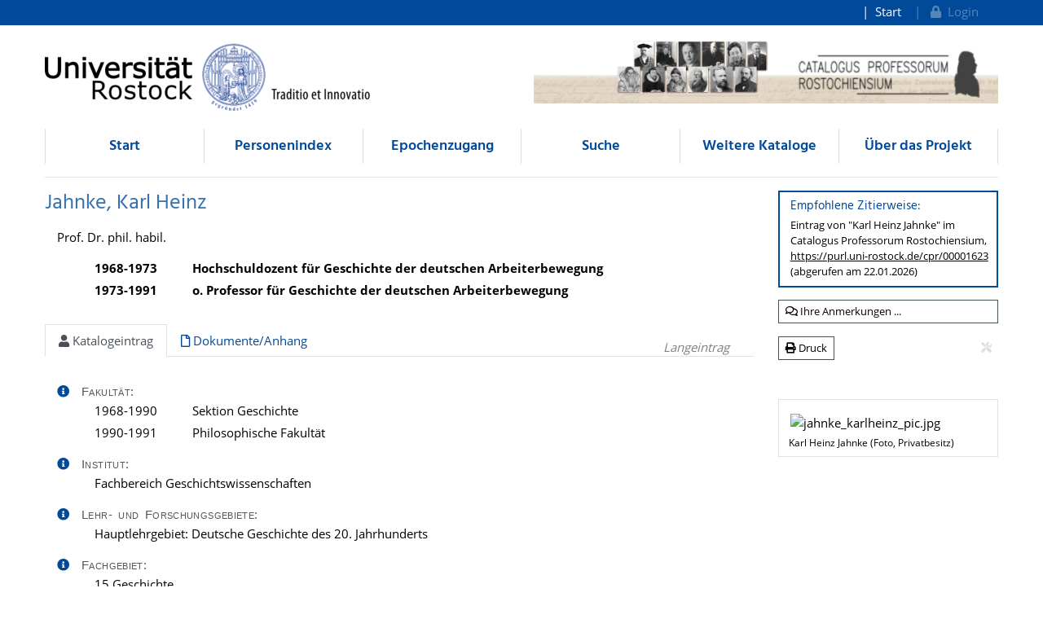

--- FILE ---
content_type: text/html;charset=UTF-8
request_url: https://cpr.uni-rostock.de/resolve/id/cpr_person_00001623?_search=6a60d13c-5985-4356-8d3d-adcabad22c6e
body_size: 12024
content:













  




 

<!doctype html>
<html>
  <head>
    		<title>Jahnke, Karl Heinz - Catalogus Professorum Rostochiensium</title>
		<meta charset="utf-8" />
		<meta http-equiv="Content-Type" content="text/html; charset=utf-8"/>
		<meta name="viewport" content="width=device-width, initial-scale=1" />
		<meta name="author" content="Universitätsbibliothek Rostock" />

		<meta name="mcr:baseurl" content="https://cpr.uni-rostock.de/" />
		
		<link type="image/x-icon" rel="shortcut icon" href="/themes/cpr/images/cpr.ico" />
		
		
		<script src="https://cpr.uni-rostock.de/webjars/jquery/3.5.1/jquery.min.js"></script>
    	<link href="https://cpr.uni-rostock.de/webjars/font-awesome/5.15.4/css/all.min.css" rel="stylesheet">
		
		<script src="/themes/cpr/js/cookie.js"></script>
		<link type="text/css" rel="stylesheet" href="/themes/unirostock/css/unirostock.css" />
        <link type="text/css" rel="stylesheet" href="/css/profkat.css" />
    
		<link type="text/css" rel="stylesheet" href="/themes/cpr/css/cpr.css" />
    
    
    <meta name="description" lang="de" content="Prof. Dr. phil. habil. tätig in Rostock: 1968-1991 / zuletzt als: o. Professor für Geschichte der deutschen Arbeiterbewegung [Langeintrag]" />
    <link rel="canonical" href="https://cpr.uni-rostock.de/resolve/id/cpr_person_00001623" />
  </head>
  <body>
    
<div class="sr-only">
  <h1>Jahnke, Karl Heinz</h1>
  <p><a href="#contents" title="direkt zum Inhalt">direkt zum Inhalt</a></p>
</div>
	
<div class="container-fluid ir-nav-top">
    <div class="container d-flex flex-row-reverse justify-content-between">
      <div class="navbar navbar-expand-lg">
          <ul class="nav navbar-nav pull-right level-0">
           <li class="nav-item">
           <a target="_self" class="nav-link" href="https://cpr.uni-rostock.de/">Start</a>
          </li>
          

          
          
          
            <li id="topnav_login" class="nav-item">
              <a class="nav-link" href="https://cpr.uni-rostock.de/do/login">
                <span class="action"><i class="fa fa-lock"></i>&nbsp;&nbsp;Login</span>
              </a>
            </li>
          
        
       </ul>
      </div>
    </div>
  </div>
  <div class="ir-header" style="position: relative;">
    <div class="container d-none d-md-block">
      <div class="row">
        <div class="col-6 ur-logo">
          <a href="http://www.uni-rostock.de/"> 
        	<img class="ir-header-logo"
                 src="https://cpr.uni-rostock.de/themes/unirostock/images/logos/uni/uni-logo.png" alt="Universität Rostock" title="Universität Rostock" />
          </a>
        </div>
        <div class="col-6 text-right pt-2">
          <a href="">
      	   <img class="w-100" src="https://cpr.uni-rostock.de//themes/cpr/images/cpr_header_logo.jpg" alt="Logo CPR" />
	      </a>
        </div>
      </div>
    </div>
  </div>
  <!-- Scroll-Down-Menu for small pages -->
  <div class="container d-block d-md-none">
    <div class="row">
      <div class="col-sm-6 col-12 text-right hidden-xs d-none d-md-block" style="margin-top:15px">
        <a href="https://cpr.uni-rostock.de/">                           
            <img src="https://cpr.uni-rostock.de/themes/cpr/images/cpr_text_245x65.png"
                 style="height:50px;max-width: 100%;margin-top:20px" alt="Rostocker Professorenkatalog"
                 title="Rostocker Professorenkatalog" />
        </a>
      
      </div>
      <div class="col-12 d-block d-md-none" style="margin-top:15px">                           
        <a href="https://cpr.uni-rostock.de/">
           <img src="https://cpr.uni-rostock.de/themes/cpr/images/cpr_text_245x65.png"
                style="height:75px;max-width: 100%;" alt="Rostocker Professorenkatalog"
                title="Rostocker Professorenkatalog" />
        </a>
      </div>
      <div class="col-12"> 
            <button class="btn btn-default ir-button-nav-mobile collapsed" data-toggle="collapse"
              data-target="#panel-collapse-1">
              <i class="fas fa-bars"></i> Menü
            </button>
          <div id="panel-collapse-1" class="collapse card-body ir-panel-nav-mobile">
            
         <ul class="ir-nav-mobile level-1">
        <li id="left.start">
        <a target="_self" href="https://cpr.uni-rostock.de/">Start</a>
        </li>
        <li id="left.indexbrowser_profname">
        <a target="_self" href="https://cpr.uni-rostock.de/do/indexbrowser/profname">Personenindex</a>
        </li>
        <li id="left.epochen">
        <a target="_self" href="https://cpr.uni-rostock.de/site/epochen">Epochenzugang</a>
        </li>
        <li id="left.search">
        <a target="_self" href="https://cpr.uni-rostock.de/do/search/profkat-bar">Suche</a>
             <ul class="level-2">
            <li id="left.search.simple">
            <a target="_self" href="https://cpr.uni-rostock.de/do/search/profkat-simple">Einfach</a>
            </li>
            <li id="left.search.extended">
            <a target="_self" href="https://cpr.uni-rostock.de/do/search/profkat-extended">Erweitert</a>
            </li>
            <li id="left.search.subject_prof">
            <a target="_self" href="https://cpr.uni-rostock.de/do/classbrowser/subject">nach Fachgebiet</a>
            </li>
            <li id="left.search.institution">
            <a target="_self" href="https://cpr.uni-rostock.de/do/classbrowser/institution">nach Fakultät / Sektion</a>
            </li>
            </ul>
        </li>
        <li id="left.listen">
        <a target="_self" href="https://cpr.uni-rostock.de/site/listen">Weitere Kataloge</a>
             <ul class="level-2">
            <li id="left.listen.rektoren">
            <a target="_self" href="https://cpr.uni-rostock.de/site/rektoren">Rektoren</a>
            </li>
            <li id="left.listen.kanzler">
            <a target="_self" href="https://cpr.uni-rostock.de/site/kanzler">Kanzler</a>
            </li>
            <li id="left.listen.professoren_ihs">
            <a target="_self" href="https://cpr.uni-rostock.de/site/professoren_ihs">IHS / HfS</a>
            </li>
            </ul>
        </li>
        <li id="left.ueber_uns">
        <a target="_self" href="https://cpr.uni-rostock.de/site/ueber_uns?info=info.team,info.kontakt">Über das Projekt</a>
             <ul class="level-2">
            <li id="left.ueber_uns.team">
            <a target="_self" href="https://cpr.uni-rostock.de/site/ueber_uns/team?info=info.team,info.kontakt">Mitwirkende</a>
            </li>
            <li id="left.ueber_uns.doku">
            <a target="_self" href="https://cpr.uni-rostock.de/site/ueber_uns/dokumentation?info=info.team,info.kontakt">Projektdokumentation</a>
            </li>
            <li id="left.ueber_uns.abbrev">
            <a target="_self" href="https://cpr.uni-rostock.de/site/ueber_uns/abkuerzungen?info=info.team,info.kontakt">Abkürzungen / Glossar</a>
            </li>
            <li id="left.ueber_uns.literature">
            <a target="_self" href="https://cpr.uni-rostock.de/site/ueber_uns/literatur?info=info.team,info.kontakt">Literatur</a>
            </li>
            <li id="left.ueber_uns.related">
            <a target="_self" href="https://cpr.uni-rostock.de/site/ueber_uns/verwandte_projekte?info=info.team,info.kontakt">Verwandte Projekte</a>
            </li>
            <li id="left.ueber_uns.aktuelles">
            <a target="_self" href="https://cpr.uni-rostock.de/site/aktuelles?info=info.team,info.kontakt">Aktuelles</a>
            </li>
            </ul>
        </li>
        </ul>
          </div>
        </div>
      </div>
  </div>


  <div class="container">
    <div class="row d-none d-md-block">
      <div class="col-12">
          <ul class="nav nav-pills nav-justified ir-nav-main level-0">
           <li class="nav-item">
           <a target="_self" class="nav-link" href="https://cpr.uni-rostock.de/">Start</a>
          </li>
           <li class="nav-item">
           <a target="_self" class="nav-link" href="https://cpr.uni-rostock.de/do/indexbrowser/profname">Personenindex</a>
          </li>
           <li class="nav-item">
           <a target="_self" class="nav-link" href="https://cpr.uni-rostock.de/site/epochen">Epochenzugang</a>
          </li>
           <li class="nav-item">
           <a target="_self" class="nav-link" href="https://cpr.uni-rostock.de/do/search/profkat-bar">Suche</a>
          </li>
           <li class="nav-item">
           <a target="_self" class="nav-link" href="https://cpr.uni-rostock.de/site/listen">Weitere Kataloge</a>
          </li>
           <li class="nav-item">
           <a target="_self" class="nav-link" href="https://cpr.uni-rostock.de/site/ueber_uns?info=info.team,info.kontakt">Über das Projekt</a>
          </li>
         
		
       </ul>
      </div>
    </div>
    
    <div class="row d-none d-md-block">
      <div class="col-12 ir-divider">
        <hr/>
      </div>
    </div>
 </div>
 
    <div id="content_area">
      <div id="docdetails" class="container">
        <div class="row">
          <div id="docdetails-main" class="col docdetails">
            <div xmlns="http://www.w3.org/1999/xhtml" class="row">
   <div id="docdetails-header" class="col">
      <h2>
         Jahnke,&nbsp;Karl Heinz
         </h2>
      <div id="docdetails-academictitle" class="docdetails-block">
         Prof. Dr. phil. habil.
         </div>
      <div id="docdetails-professorships" class="docdetails-block"><span class="docdetails-info">&nbsp;</span><div class="docdetails-table-div">
            <table class="docdetails-table col2 font-weight-bold w-100">
               <tr>
                  <td>1968-1973</td>
                  <td>Hochschuldozent für Geschichte der deutschen Arbeiterbewegung</td>
                  <td class="profkat-prev-next">
                     <div style="text-align: right; white-space: nowrap; font-size:80%;"></div>
                  </td>
               </tr>
               <tr>
                  <td>1973-1991</td>
                  <td>o. Professor für Geschichte der deutschen Arbeiterbewegung</td>
                  <td class="profkat-prev-next">
                     <div style="text-align: right; white-space: nowrap; font-size:80%;"></div>
                  </td>
               </tr>
            </table>
         </div>
      </div>
   </div>
</div>
            
            
            <div  class="tabbar docdetails-tabbar" style="position:relative">
              <ul id="tabs_on_page" class="nav nav-tabs profkat-details-tabs" style="position:relative">
                <li class="nav-item" role="presentation">
                  <a id="nav_tab_data" class="nav-link active" data-toggle="tab" data-target="#nav_content_data" href="#tab_data">
                    <i class="fas fa-user docdetails-tabbar-icon"></i>
                    Katalogeintrag
                  </a>
                </li>
                
                
                  <li class="nav-item">
                    <a id="nav_tab_documents" class="nav-link" data-toggle="tab" data-target="#nav_content_documents" href="#tab_documents">
                      <i class="far fa-file docdetails-tabbar-icon"></i>
                      Dokumente/Anhang</a>
                  </li>
                
              </ul>
              <div class="docdetails-tabbar-info" style="position:absolute; top:5px; right:15px">
                Langeintrag
              </div>
            </div>
            
            
            <div id="nav_content_root" class="tab-content mt-3">
              <div id="nav_content_data" class="tab-pane active" data-parent="#nav_content_root">
                <div xmlns="http://www.w3.org/1999/xhtml" xmlns:mcrclass="http://www.mycore.de/xslt/classification" class="row">
   <div id="docdetails-data" class="col">
      <div id="docdetails-faculties" class="docdetails-block"><span class="docdetails-info"><a id="infoButton_faculties" class="float-left docdetails-info-btn" data-toggle="popover"><i class="fa fa-info-circle"></i></a><script>
                $(document).ready(function(){
                  $('#infoButton_faculties').popover({
                    title: "Informationen über das Feld:<br /><strong>Fakultät</strong>",
                    content : "alle Zugehörigkeiten zu Fakultäten/Sektionen gemäß einer historischen Fakultätensystematik, mit Angabe der genauen Zeiträume der Zugehörigkeit",
                    placement :  function(context, src) {
                        $(context).addClass('po_faculties');
                        return 'left'; 
                    },
                    html: true,
                    trigger: 'manual' 
                }) 
                .on('mouseenter', function () {
                   $('#infoButton_faculties').popover('show');
                   $('.po_faculties').on('mouseleave', function () { 
                     $('#infoButton_faculties').popover('hide');
                   });  
                })
                .on('mouseleave', function () {
                    setTimeout(function () {
                         if (!$('.po_faculties:hover').length) { 
                           $('#infoButton_faculties').popover('hide'); 
                         }
                     }, 500);
                });
              });
            </script></span><span id="docdetails-label-faculties" class="docdetails-label">Fakultät:
            </span><div class="docdetails-table-div">
            <table class="docdetails-table col2">
               <tr>
                  <td>1968-1990</td>
                  <td>Sektion Geschichte</td>
               </tr>
               <tr>
                  <td>1990-1991</td>
                  <td>Philosophische Fakultät</td>
               </tr>
            </table>
         </div>
      </div>
      <div id="docdetails-institute" class="docdetails-block"><span class="docdetails-info"><a id="infoButton_institute" class="float-left docdetails-info-btn" data-toggle="popover"><i class="fa fa-info-circle"></i></a><script>
                $(document).ready(function(){
                  $('#infoButton_institute').popover({
                    title: "Informationen über das Feld:<br /><strong>Institut</strong>",
                    content : "Zugehörigkeiten zu Instituten/Kliniken/Bereichen; bei Wechsel des Instituts Angabe des Zeitraums; in Klammern dahinter Veränderungen des Institutsnamens",
                    placement :  function(context, src) {
                        $(context).addClass('po_institute');
                        return 'left'; 
                    },
                    html: true,
                    trigger: 'manual' 
                }) 
                .on('mouseenter', function () {
                   $('#infoButton_institute').popover('show');
                   $('.po_institute').on('mouseleave', function () { 
                     $('#infoButton_institute').popover('hide');
                   });  
                })
                .on('mouseleave', function () {
                    setTimeout(function () {
                         if (!$('.po_institute:hover').length) { 
                           $('#infoButton_institute').popover('hide'); 
                         }
                     }, 500);
                });
              });
            </script></span><span id="docdetails-label-institute" class="docdetails-label">Institut:
            </span><div class="docdetails-table-div">
            <table class="docdetails-table col1">
               <tr>
                  <td>Fachbereich Geschichtswissenschaften</td>
               </tr>
            </table>
         </div>
      </div>
      <div id="docdetails-fieldofstudy" class="docdetails-block"><span class="docdetails-info"><a id="infoButton_fieldofstudy" class="float-left docdetails-info-btn" data-toggle="popover"><i class="fa fa-info-circle"></i></a><script>
                $(document).ready(function(){
                  $('#infoButton_fieldofstudy').popover({
                    title: "Informationen über das Feld:<br /><strong>Lehr- und Forschungsgebiete</strong>",
                    content : "frei formulierte Stichworte zu Schwerpunkten der wiss. Tätigkeit",
                    placement :  function(context, src) {
                        $(context).addClass('po_fieldofstudy');
                        return 'left'; 
                    },
                    html: true,
                    trigger: 'manual' 
                }) 
                .on('mouseenter', function () {
                   $('#infoButton_fieldofstudy').popover('show');
                   $('.po_fieldofstudy').on('mouseleave', function () { 
                     $('#infoButton_fieldofstudy').popover('hide');
                   });  
                })
                .on('mouseleave', function () {
                    setTimeout(function () {
                         if (!$('.po_fieldofstudy:hover').length) { 
                           $('#infoButton_fieldofstudy').popover('hide'); 
                         }
                     }, 500);
                });
              });
            </script></span><span id="docdetails-label-fieldofstudy" class="docdetails-label">Lehr- und Forschungsgebiete:
            </span><div class="docdetails-table-div">
            <table class="docdetails-table col1">
               <tr>
                  <td>Hauptlehrgebiet: Deutsche Geschichte des 20. Jahrhunderts</td>
               </tr>
            </table>
         </div>
      </div>
      <div id="docdetails-subjects" class="docdetails-block"><span class="docdetails-info"><a id="infoButton_subjects" class="float-left docdetails-info-btn" data-toggle="popover"><i class="fa fa-info-circle"></i></a><script>
                $(document).ready(function(){
                  $('#infoButton_subjects').popover({
                    title: "Informationen über das Feld:<br /><strong>Fachgebiet</strong>",
                    content : "Zuordnung zu einem oder mehreren Fachgebieten gemäß einer Fachgebietssystematik (in Anlehnung an die Basisklassifikation des GVK)",
                    placement :  function(context, src) {
                        $(context).addClass('po_subjects');
                        return 'left'; 
                    },
                    html: true,
                    trigger: 'manual' 
                }) 
                .on('mouseenter', function () {
                   $('#infoButton_subjects').popover('show');
                   $('.po_subjects').on('mouseleave', function () { 
                     $('#infoButton_subjects').popover('hide');
                   });  
                })
                .on('mouseleave', function () {
                    setTimeout(function () {
                         if (!$('.po_subjects:hover').length) { 
                           $('#infoButton_subjects').popover('hide'); 
                         }
                     }, 500);
                });
              });
            </script></span><span id="docdetails-label-subjects" class="docdetails-label">Fachgebiet:
            </span><div class="docdetails-table-div">
            <table class="docdetails-table col1">
               <tr>
                  <td>15 Geschichte</td>
               </tr>
            </table>
         </div>
      </div>
      <div class="docdetails-separator">
         <hr>
      </div>
      <div class="docdetails-separator">
         <hr>
      </div>
      <div id="docdetails-variantnames" class="docdetails-block"><span class="docdetails-info">&nbsp;</span><span id="docdetails-label-variantnames" class="docdetails-label">weitere Vornamen:
            </span><div class="docdetails-table-div">
            <table class="docdetails-table col1">
               <tr>
                  <td>Albert Wilhelm</td>
               </tr>
            </table>
         </div>
      </div>
      <div id="docdetails-birth_death" class="docdetails-block"><span class="docdetails-info"><a id="infoButton_birth_death" class="float-left docdetails-info-btn" data-toggle="popover"><i class="fa fa-info-circle"></i></a><script>
                $(document).ready(function(){
                  $('#infoButton_birth_death').popover({
                    title: "Informationen über das Feld:<br /><strong>Lebensdaten</strong>",
                    content : "Geburtsdatum und -ort, Sterbedatum und -ort (ggf. Region); Unklarheiten in Fragezeichen",
                    placement :  function(context, src) {
                        $(context).addClass('po_birth_death');
                        return 'left'; 
                    },
                    html: true,
                    trigger: 'manual' 
                }) 
                .on('mouseenter', function () {
                   $('#infoButton_birth_death').popover('show');
                   $('.po_birth_death').on('mouseleave', function () { 
                     $('#infoButton_birth_death').popover('hide');
                   });  
                })
                .on('mouseleave', function () {
                    setTimeout(function () {
                         if (!$('.po_birth_death:hover').length) { 
                           $('#infoButton_birth_death').popover('hide'); 
                         }
                     }, 500);
                });
              });
            </script></span><span id="docdetails-label-birth_death" class="docdetails-label">Lebensdaten:
            </span><div class="docdetails-table-div">
            <table class="docdetails-table col1">
               <tr>
                  <td>geboren
                      
                          am
                          
                        24.08.1934
                      
                        in
                        Rostock
                      </td>
               </tr>
               <tr>
                  <td>
                      gestorben
                      
                           am
                        
                        14.09.2009
                      
                        in
                        Rostock
                      </td>
               </tr>
            </table>
         </div>
      </div>
      <div id="docdetails-family" class="docdetails-block"><span class="docdetails-info"><a id="infoButton_family" class="float-left docdetails-info-btn" data-toggle="popover"><i class="fa fa-info-circle"></i></a><script>
                $(document).ready(function(){
                  $('#infoButton_family').popover({
                    title: "Informationen über das Feld:<br /><strong>Familie</strong>",
                    content : "Lebensdaten und Beruf der Eltern sowie anderer relevanter Verwandter, insbesondere innerhalb der Professorenschaft der Universität",
                    placement :  function(context, src) {
                        $(context).addClass('po_family');
                        return 'left'; 
                    },
                    html: true,
                    trigger: 'manual' 
                }) 
                .on('mouseenter', function () {
                   $('#infoButton_family').popover('show');
                   $('.po_family').on('mouseleave', function () { 
                     $('#infoButton_family').popover('hide');
                   });  
                })
                .on('mouseleave', function () {
                    setTimeout(function () {
                         if (!$('.po_family:hover').length) { 
                           $('#infoButton_family').popover('hide'); 
                         }
                     }, 500);
                });
              });
            </script></span><span id="docdetails-label-family" class="docdetails-label">Familie:
            </span><div class="docdetails-table-div">
            <table class="docdetails-table col2">
               <tr>
                  <td>Vater:</td>
                  <td>Willi Jahnke</td>
               </tr>
               <tr>
                  <td>Mutter:</td>
                  <td>Edith Jahnke, geb. Prüter</td>
               </tr>
            </table>
         </div>
      </div>
      <div class="docdetails-separator">
         <hr>
      </div>
      <div id="docdetails-biographic" class="docdetails-block"><span class="docdetails-info"><a id="infoButton_biographic" class="float-left docdetails-info-btn" data-toggle="popover"><i class="fa fa-info-circle"></i></a><script>
                $(document).ready(function(){
                  $('#infoButton_biographic').popover({
                    title: "Informationen über das Feld:<br /><strong>Kurzbiographie</strong>",
                    content : "möglichst lückenlose Aufführung der hauptsächlichen Lebensstationen: Schule/Abitur, Ausbildung/Studium mit Fächern und Studienorten, berufliche Tätigkeiten/Karriere, sonstige wichtige Informationen",
                    placement :  function(context, src) {
                        $(context).addClass('po_biographic');
                        return 'left'; 
                    },
                    html: true,
                    trigger: 'manual' 
                }) 
                .on('mouseenter', function () {
                   $('#infoButton_biographic').popover('show');
                   $('.po_biographic').on('mouseleave', function () { 
                     $('#infoButton_biographic').popover('hide');
                   });  
                })
                .on('mouseleave', function () {
                    setTimeout(function () {
                         if (!$('.po_biographic:hover').length) { 
                           $('#infoButton_biographic').popover('hide'); 
                         }
                     }, 500);
                });
              });
            </script></span><span id="docdetails-label-biographic" class="docdetails-label">Kurzbiographie:
            </span><div class="docdetails-table-div">
            <table class="docdetails-table col2">
               <tr>
                  <td>1953</td>
                  <td>Abitur, Bad Doberan</td>
               </tr>
               <tr>
                  <td>1953-1957</td>
                  <td>Studium der Geschichte und Pädagogik, Univ. Greifswald</td>
               </tr>
               <tr>
                  <td>1957-1960</td>
                  <td>Aspirant, Univ. Greifswald</td>
               </tr>
               <tr>
                  <td>1960-1961</td>
                  <td>hauptamtlicher Sekretär der SED an der Philosophischen Fakultät der Univ. Greifswald</td>
               </tr>
               <tr>
                  <td>1961-1968</td>
                  <td>Oberassistent, ab 1966 Dozent am Historischen Institut, Univ. Greifswald</td>
               </tr>
               <tr>
                  <td>1968</td>
                  <td>Dozent für Geschichte der deutschen Arbeiterbewegung, Univ. Rostock</td>
               </tr>
               <tr>
                  <td>1973</td>
                  <td>Berufung zum o. Professor, Univ. Rostock</td>
               </tr>
               <tr>
                  <td>1991</td>
                  <td>Entlassung aus der Rostocker Univ. wegen "mangelnden Bedarfs"</td>
               </tr>
               <tr>
                  <td>1991</td>
                  <td>Gastprofessor, Univ. Düsseldorf</td>
               </tr>
               <tr>
                  <td>ab 1991</td>
                  <td>Fortsetzung der wiss. Arbeit als freischaffender Historiker</td>
               </tr>
            </table>
         </div>
      </div>
      <div id="docdetails-academicdegree" class="docdetails-block"><span class="docdetails-info"><a id="infoButton_academicdegree" class="float-left docdetails-info-btn" data-toggle="popover"><i class="fa fa-info-circle"></i></a><script>
                $(document).ready(function(){
                  $('#infoButton_academicdegree').popover({
                    title: "Informationen über das Feld:<br /><strong>akademische Abschlüsse</strong>",
                    content : "akademische Ausbildung anhand der erworbenen Abschlüsse: Art, Jahr, akad. Grad, ggf. Fachgebiet, Hochschule, ggf. Titel der Qualifikationsarbeit",
                    placement :  function(context, src) {
                        $(context).addClass('po_academicdegree');
                        return 'left'; 
                    },
                    html: true,
                    trigger: 'manual' 
                }) 
                .on('mouseenter', function () {
                   $('#infoButton_academicdegree').popover('show');
                   $('.po_academicdegree').on('mouseleave', function () { 
                     $('#infoButton_academicdegree').popover('hide');
                   });  
                })
                .on('mouseleave', function () {
                    setTimeout(function () {
                         if (!$('.po_academicdegree:hover').length) { 
                           $('#infoButton_academicdegree').popover('hide'); 
                         }
                     }, 500);
                });
              });
            </script></span><span id="docdetails-label-academicdegree" class="docdetails-label">akademische Abschlüsse:
            </span><div class="docdetails-table-div">
            <table class="docdetails-table col3">
               <tr>
                  <td>Studium</td>
                  <td>1957</td>
                  <td>Staatsexamen für Lehrer der Oberstufe im Fach Geschichte, Univ. Greifswald</td>
               </tr>
               <tr>
                  <td>Promotion</td>
                  <td>1960</td>
                  <td>Dr. phil., Univ. Greifswald<br><span class="docdetails-sublabel">
                        Titel der Arbeit: </span>Die Geschichte der revolutionären Arbeiterbewegung in Stralsund von ihren Anfängen bis zur Gründung der SED (1891-1946).</td>
               </tr>
               <tr>
                  <td>Habilitation</td>
                  <td>1966</td>
                  <td>Dr. phil. habil. (Neuere und Neueste Geschichte), Univ. Greifswald<br><span class="docdetails-sublabel">
                        Titel der Arbeit: </span>Der Anteil der deutschen Jugend am antifaschistischen Widerstandskampf. Unter besonderer Berücksichtigung der kommunistischen Widerstandsbewegung 1933-1945.</td>
               </tr>
            </table>
         </div>
      </div>
      <div class="docdetails-separator">
         <hr>
      </div>
      <div id="docdetails-adminfunction" class="docdetails-block"><span class="docdetails-info"><a id="infoButton_adminfunction" class="float-left docdetails-info-btn" data-toggle="popover"><i class="fa fa-info-circle"></i></a><script>
                $(document).ready(function(){
                  $('#infoButton_adminfunction').popover({
                    title: "Informationen über das Feld:<br /><strong>akademische Selbstverwaltung</strong>",
                    content : "Ämter und Funktionen an der Universität während der Professur: Rektor, Prorektor, Dekan, Prodekan, Sektionsdirektor, Leiter von Instituten, Kliniken, Laboren etc.; Mitglied in Gremien (Senat, Konzil etc.) und Kommissionen, Tätigkeiten in Studien- und Forschungsorganisationen",
                    placement :  function(context, src) {
                        $(context).addClass('po_adminfunction');
                        return 'left'; 
                    },
                    html: true,
                    trigger: 'manual' 
                }) 
                .on('mouseenter', function () {
                   $('#infoButton_adminfunction').popover('show');
                   $('.po_adminfunction').on('mouseleave', function () { 
                     $('#infoButton_adminfunction').popover('hide');
                   });  
                })
                .on('mouseleave', function () {
                    setTimeout(function () {
                         if (!$('.po_adminfunction:hover').length) { 
                           $('#infoButton_adminfunction').popover('hide'); 
                         }
                     }, 500);
                });
              });
            </script></span><span id="docdetails-label-adminfunction" class="docdetails-label">akademische Selbstverwaltung:
            </span><div class="docdetails-table-div">
            <table class="docdetails-table col2">
               <tr>
                  <td>1977-1990</td>
                  <td>Mitglied des Wiss. Rates</td>
               </tr>
               <tr>
                  <td>1981-1985</td>
                  <td>Sektionsdirektor</td>
               </tr>
            </table>
         </div>
      </div>
      <div id="docdetails-otherfunction" class="docdetails-block"><span class="docdetails-info"><a id="infoButton_otherfunction" class="float-left docdetails-info-btn" data-toggle="popover"><i class="fa fa-info-circle"></i></a><script>
                $(document).ready(function(){
                  $('#infoButton_otherfunction').popover({
                    title: "Informationen über das Feld:<br /><strong>Funktionen</strong>",
                    content : "Ämter, Funktionen, Tätigkeiten in Wissenschaft, Politik, Wirtschaft, Gesellschaft, Kultur etc.",
                    placement :  function(context, src) {
                        $(context).addClass('po_otherfunction');
                        return 'left'; 
                    },
                    html: true,
                    trigger: 'manual' 
                }) 
                .on('mouseenter', function () {
                   $('#infoButton_otherfunction').popover('show');
                   $('.po_otherfunction').on('mouseleave', function () { 
                     $('#infoButton_otherfunction').popover('hide');
                   });  
                })
                .on('mouseleave', function () {
                    setTimeout(function () {
                         if (!$('.po_otherfunction:hover').length) { 
                           $('#infoButton_otherfunction').popover('hide'); 
                         }
                     }, 500);
                });
              });
            </script></span><span id="docdetails-label-otherfunction" class="docdetails-label">Funktionen:
            </span><div class="docdetails-table-div">
            <table class="docdetails-table col2">
               <tr>
                  <td>1976-1989</td>
                  <td>Stellv. Vorsitzender des Rates für Jugendforschung</td>
               </tr>
               <tr>
                  <td></td>
                  <td>Mitglied im Studienkreis "Deutscher Widerstand 1933-1945", Frankfurt am Main</td>
               </tr>
            </table>
         </div>
      </div>
      <div id="docdetails-award" class="docdetails-block"><span class="docdetails-info"><a id="infoButton_award" class="float-left docdetails-info-btn" data-toggle="popover"><i class="fa fa-info-circle"></i></a><script>
                $(document).ready(function(){
                  $('#infoButton_award').popover({
                    title: "Informationen über das Feld:<br /><strong>Ehrungen</strong>",
                    content : "wichtigere wissenschaftliche und andere Auszeichnungen, Preise; Ehrendoktorate, -professoren, -mitgliedschaften",
                    placement :  function(context, src) {
                        $(context).addClass('po_award');
                        return 'left'; 
                    },
                    html: true,
                    trigger: 'manual' 
                }) 
                .on('mouseenter', function () {
                   $('#infoButton_award').popover('show');
                   $('.po_award').on('mouseleave', function () { 
                     $('#infoButton_award').popover('hide');
                   });  
                })
                .on('mouseleave', function () {
                    setTimeout(function () {
                         if (!$('.po_award:hover').length) { 
                           $('#infoButton_award').popover('hide'); 
                         }
                     }, 500);
                });
              });
            </script></span><span id="docdetails-label-award" class="docdetails-label">Ehrungen:
            </span><div class="docdetails-table-div">
            <table class="docdetails-table col2">
               <tr>
                  <td>1982</td>
                  <td>Nationalpreis der DDR, II. Klasse</td>
               </tr>
            </table>
         </div>
      </div>
      <div class="docdetails-separator">
         <hr>
      </div>
      <div id="docdetails-mainpublication" class="docdetails-block"><span class="docdetails-info"><a id="infoButton_mainpublication" class="float-left docdetails-info-btn" data-toggle="popover"><i class="fa fa-info-circle"></i></a><script>
                $(document).ready(function(){
                  $('#infoButton_mainpublication').popover({
                    title: "Informationen über das Feld:<br /><strong>Werke (Auswahl)</strong>",
                    content : "Auswahl von einigen Publikationen: &quot;Hauptwerke&quot;, umfangreichere oder neuere Arbeiten oder solche, die repräsentativ für die verschiedenen Forschungsfelder sind",
                    placement :  function(context, src) {
                        $(context).addClass('po_mainpublication');
                        return 'left'; 
                    },
                    html: true,
                    trigger: 'manual' 
                }) 
                .on('mouseenter', function () {
                   $('#infoButton_mainpublication').popover('show');
                   $('.po_mainpublication').on('mouseleave', function () { 
                     $('#infoButton_mainpublication').popover('hide');
                   });  
                })
                .on('mouseleave', function () {
                    setTimeout(function () {
                         if (!$('.po_mainpublication:hover').length) { 
                           $('#infoButton_mainpublication').popover('hide'); 
                         }
                     }, 500);
                });
              });
            </script></span><span id="docdetails-label-mainpublication" class="docdetails-label">Werke (Auswahl):
            </span><div class="docdetails-table-div">
            <table class="docdetails-table col1">
               <tr>
                  <td>Weiße Rose contra Hakenkreuz. Der Widerstand der Geschwister Scholl und ihrer Freunde, Frankfurt am Main 1969.</td>
               </tr>
               <tr>
                  <td>Entscheidungen. Jugend im Widerstand 1933-1945, Frankfurt am Main 1970.</td>
               </tr>
               <tr>
                  <td>Antifaschisten. Unbequeme Zeugen des 20. Jahrhunderts, Bd. 1, Bonn 1994, Bd. 2, Bonn 1996.</td>
               </tr>
               <tr>
                  <td>Jugend unter der NS-Diktatur 1939-1945, Rostock 2003.</td>
               </tr>
               <tr>
                  <td>Widerstand gegen die NS-Diktatur in Mecklenburg, Rostock 2006.</td>
               </tr>
            </table>
         </div>
      </div>
      <div class="docdetails-separator">
         <hr>
      </div>
      <div id="docdetails-source" class="docdetails-block"><span class="docdetails-info"><a id="infoButton_source" class="float-left docdetails-info-btn" data-toggle="popover"><i class="fa fa-info-circle"></i></a><script>
                $(document).ready(function(){
                  $('#infoButton_source').popover({
                    title: "Informationen über das Feld:<br /><strong>Quellen</strong>",
                    content : "hauptsächlich für die Erstellung des Eintrags verwendete Quellen: &quot;eigene Angaben&quot; der Professoren bzw. Angehöriger, Personalakten und Literatur",
                    placement :  function(context, src) {
                        $(context).addClass('po_source');
                        return 'left'; 
                    },
                    html: true,
                    trigger: 'manual' 
                }) 
                .on('mouseenter', function () {
                   $('#infoButton_source').popover('show');
                   $('.po_source').on('mouseleave', function () { 
                     $('#infoButton_source').popover('hide');
                   });  
                })
                .on('mouseleave', function () {
                    setTimeout(function () {
                         if (!$('.po_source:hover').length) { 
                           $('#infoButton_source').popover('hide'); 
                         }
                     }, 500);
                });
              });
            </script></span><span id="docdetails-label-source" class="docdetails-label">Quellen:
            </span><div class="docdetails-table-div">
            <table class="docdetails-table col1">
               <tr>
                  <td>
        eigene Angaben (Stand: September 2006)
      </td>
               </tr>
            </table>
         </div>
      </div>
      <div id="docdetails-references" class="docdetails-block"><span class="docdetails-info"><a id="infoButton_references" class="float-left docdetails-info-btn" data-toggle="popover"><i class="fa fa-info-circle"></i></a><script>
                $(document).ready(function(){
                  $('#infoButton_references').popover({
                    title: "Informationen über das Feld:<br /><strong>weitere Literatur</strong>",
                    content : "Autobiographien, ausführlichere und neuere biographische Literatur, Verknüpfungen mit im Internet verfügbaren Digitalisaten, Lexika, biographischen Datenbanken etc. (DBE, DBA(WBIS), Achtung: zum Teil lizenzpflichtig und zurzeit nur aus dem Univ.-Netz verfügbar)",
                    placement :  function(context, src) {
                        $(context).addClass('po_references');
                        return 'left'; 
                    },
                    html: true,
                    trigger: 'manual' 
                }) 
                .on('mouseenter', function () {
                   $('#infoButton_references').popover('show');
                   $('.po_references').on('mouseleave', function () { 
                     $('#infoButton_references').popover('hide');
                   });  
                })
                .on('mouseleave', function () {
                    setTimeout(function () {
                         if (!$('.po_references:hover').length) { 
                           $('#infoButton_references').popover('hide'); 
                         }
                     }, 500);
                });
              });
            </script></span><span id="docdetails-label-references" class="docdetails-label">weitere Literatur:
            </span><div class="docdetails-table-div">
            <table class="docdetails-table col1">
               <tr>
                  <td>
        Ingo Koch: Zum Tod des Rostocker Historikers Prof. Dr. Karl Heinz Jahnke. In: Zeitgeschichte regional. Mitteilungen aus Mecklenburg-Vorpommern 13 (2009), 2, S. 130ff.
      </td>
               </tr>
               <tr>
                  <td>
        Kürschners Deutscher Gelehrten-Kalender. Geistes- und Sozialwissenschaften, Berlin, New York 1996 ff.
      </td>
               </tr>
               <tr>
                  <td>
        Nachlass Karl Heinz Jahnke im UAR
      </td>
               </tr>
               <tr>
                  <td>
        Marquardt, Dietrich: Karl Heinz Jahnke als DDR-Historiker in deutscher und internationaler Verantwortung. In: Zum Stand der Erforschung der regionalen NS-Geschichte in Mecklenburg-Vorpommern (2011), S. 95-97.
      </td>
               </tr>
            </table>
         </div>
      </div>
      <div id="docdetails-onlineres" class="docdetails-block"><span class="docdetails-info"><a id="infoButton_onlineres" class="float-left docdetails-info-btn" data-toggle="popover"><i class="fa fa-info-circle"></i></a><script>
                $(document).ready(function(){
                  $('#infoButton_onlineres').popover({
                    title: "Informationen über das Feld:<br /><strong>Internet-Ressourcen</strong>",
                    content : "Verknüpfung zu weiteren Internet-Ressourcen über die GND-Nummer.",
                    placement :  function(context, src) {
                        $(context).addClass('po_onlineres');
                        return 'left'; 
                    },
                    html: true,
                    trigger: 'manual' 
                }) 
                .on('mouseenter', function () {
                   $('#infoButton_onlineres').popover('show');
                   $('.po_onlineres').on('mouseleave', function () { 
                     $('#infoButton_onlineres').popover('hide');
                   });  
                })
                .on('mouseleave', function () {
                    setTimeout(function () {
                         if (!$('.po_onlineres:hover').length) { 
                           $('#infoButton_onlineres').popover('hide'); 
                         }
                     }, 500);
                });
              });
            </script></span><span id="docdetails-label-onlineres" class="docdetails-label">Internet-Ressourcen:
            </span><div class="docdetails-table-div">
            <table class="docdetails-table w-100">
               <tr>
                  <td><a class="btn btn-xs float-right" href="https://cpr.uni-rostock.de/profkat_beacon_data?gnd=120081482" title="PND Beacon Dataservice Result"><i class="fas fa-paperclip" style="color:#EFEFEF;"></i></a>
                      GND: <a target="beacon_result" href="http://d-nb.info/gnd/120081482" title="Eintrag in der Personennamendatei (PND)">120081482</a><div class="profkat-beacon-result" title="http://d-nb.info/gnd/120081482" data-profkat-beacon-whitelist="[&#34;hpk&#34;,  &#34;dewp@pd&#34;, &#34;mat_hr&#34;, &#34;cphel&#34;, &#34;cpmz&#34;, &#34;reichka&#34;, &#34;archinform&#34;, &#34;cphal@hk&#34;, &#34;biocist&#34;, &#34;bbkl&#34;, &#34;cmvw&#34;, &#34;reichstag&#34;, &#34;adbreg&#34;, &#34;gabio&#34;, &#34;poi_fmr&#34;, &#34;fembio&#34;, &#34;lagis&#34;, &#34;hls&#34;, &#34;rism&#34;, &#34;historicum&#34;, &#34;lemo&#34;, &#34;sandrart&#34;, &#34;odb&#34;, &#34;odnb&#34;, &#34;rag&#34;, &#34;repfont_per&#34;, &#34;adam&#34;, &#34;vkuka&#34;, &#34;volchr&#34;, &#34;lassalle_all&#34;, &#34;lwl&#34;, &#34;gesa&#34;, &#34;dewp&#34;, &#34;hafaspo&#34;, &#34;litirol&#34;, &#34;plnoe&#34;, &#34;regacad&#34;, &#34;vorleser&#34;, &#34;wwwddr&#34;, &#34;documenta&#34;, &#34;ps_usbk&#34;, &#34;pw_artcyclop&#34;, &#34;pw_basiswien&#34;, &#34;pw_discogs&#34;, &#34;pw_ifa&#34;, &#34;pw_kunstaspekte&#34;, &#34;pw_lexm&#34;, &#34;pw_mactut&#34;, &#34;pw_mgp&#34;, &#34;pw_musicbrainz&#34;, &#34;pw_nobel&#34;, &#34;pw_olgdw&#34;, &#34;pw_orden&#34;, &#34;pw_photonow&#34;, &#34;pw_rkd&#34;, &#34;pw_rwien&#34;, &#34;pw_sbo&#34;, &#34;pw_sikart&#34;, &#34;gistb&#34;, &#34;dingler&#34;, &#34;saebi&#34;, &#34;ads&#34;, &#34;ausfor&#34;, &#34;bbcyp&#34;, &#34;ariadne_fib2&#34;, &#34;sdi_lei&#34;, &#34;sozkla&#34;, &#34;leilei&#34;, &#34;litport&#34;, &#34;cpg848&#34;, &#34;mugi&#34;, &#34;mutopia&#34;, &#34;neerland&#34;, &#34;oschwb&#34;, &#34;pianosoc&#34;, &#34;lvr&#34;, &#34;wima&#34;, &#34;bmlo&#34;, &#34;adsfr&#34;, &#34;mat_adbk&#34;, &#34;aeik&#34;, &#34;badw&#34;, &#34;bbaw&#34;, &#34;ps_smmue&#34;, &#34;blo_lilla&#34;, &#34;bruemmer&#34;, &#34;dmv&#34;, &#34;dra_wr&#34;, &#34;esf&#34;, &#34;froebel&#34;, &#34;jenc1906&#34;, &#34;kaprbrd&#34;, &#34;kas_bvcdu&#34;, &#34;kas_person&#34;, &#34;leopoldina&#34;, &#34;mumi&#34;, &#34;nas_us&#34;, &#34;mfo_pc&#34;, &#34;saw_akt&#34;, &#34;saw_ehem&#34;, &#34;tripota&#34;, &#34;pacelli&#34;, &#34;preusker&#34;, &#34;cpl&#34;, &#34;rppd&#34;, &#34;baader_gelehrte&#34;, &#34;baader_schriftsteller&#34;, &#34;lipowsky_kuenstler&#34;, &#34;lipowsky_musiker&#34;, &#34;haw&#34;, &#34;zeno_eisler&#34;, &#34;zeno_mwfoto&#34;, &#34;zeno_mwkunst&#34;, &#34;zeno_pagel&#34;, &#34;zeno_schmidt&#34;]" data-profkat-beacon-replaceLabels="reichka:Akten der Reichskanzlei. Weimarer Republik|archinform:Architekturdatenbank archINFORM|biocist:Biographia Cisterciensis (BioCist)|bbkl:Biographisch-Bibliographisches Kirchenlexikon (BBKL)|cmvw:Carl Maria von Weber Gesamtausgabe (WeGA)|reichstag:Datenbank der deutschen Parlamentsabgeordneten|adbreg:Deutsche Biographie (ADB/NDB)|gabio:Dictionary of Georgian Biography|poi_fmr:Digitaler Portraitindex Frühe Neuzeit|fembio:FemBio Frauen-Biographieforschung|lagis:Hessische Biographie|hls:Historisches Lexikon der Schweiz (HLS)|rism:Internationales Quellenlexikon der Musik (RISM)|historicum:Klassiker der Geschichtswissenschaft|lemo:Lebendiges virtuelles Museum Online (LeMO)|sandrart:Sandrart: Teutsche Academie der Bau-, Bild- und Mahlerey-Künste. 1675-80|odb:Ostdeutsche Biographie (Kulturstiftung der deutschen Vertriebenen)|odnb:Oxford Dictionary of Biography|rag:Repertorium Academicum Germanicum (RAG)|repfont_per:Repertorium Geschichtsquellen des deutschen Mittelalters|vkuka:Virtuelles Kupferstichkabinett|volchr:Vorarlberg Chronik|lassalle_all:Lasalle – Briefe und Schriften"></div>
                     <div class="profkat-beacon-result" title="http://d-nb.info/gnd/120081482" data-profkat-beacon-whitelist="[&#34;ubr_biblgr&#34;, &#34;bibaug&#34;, &#34;dta&#34;, &#34;zbw&#34;, &#34;ri_opac&#34;, &#34;rektor&#34;, &#34;repfont_aut&#34;, &#34;gvk&#34;, &#34;vd17&#34;, &#34;wikisource&#34;, &#34;kalliope&#34;, &#34;ecodices&#34;, &#34;gw&#34;, &#34;latlib&#34;, &#34;pw_arxiv&#34;, &#34;pw_imslp&#34;, &#34;pw_mvbib&#34;, &#34;pw_perlentaucher&#34;, &#34;slub&#34;, &#34;hvv_lz&#34;, &#34;hvv_zh&#34;, &#34;notendatenbank&#34;, &#34;commons&#34;, &#34;cpdl&#34;, &#34;kreusch&#34;, &#34;rulib&#34;, &#34;liberley&#34;, &#34;pgde&#34;, &#34;sophie&#34;, &#34;wortblume&#34;, &#34;zeno&#34;, &#34;oenlv&#34;, &#34;vd16&#34;, &#34;zdn&#34;, &#34;lbbw&#34;, &#34;elk-wue&#34;, &#34;fmfa&#34;]" data-profkat-beacon-replaceLabels="ubr_biblgr:Universitätsbibliographie Rostock|bibaug:Bibliotheca Augustana|dta:Deutsches Textarchiv|zbw:Pressemappe 20. Jahrhundert - Personenarchiv|ri_opac:Regesta Imperii OPAC|rektor:Rektoratsreden im 19. und 20. Jahrhundert|repfont_aut:Repertorium Geschichtsquellen des deutschen Mittelalters|gvk:Verbundkatalog des GBV|vd17:Verzeichnis der deutschen Drucke des 17.Jahrhunderts (VD17)|wikisource:Wikisource-Autorenseite"></div><script type="text/javascript" src="https://cpr.uni-rostock.de/js/profkat_gndbeacon.js"></script><p>
                        <html xmlns="">[GND-Link auf diese Seite: <a href="https://cpr.uni-rostock.de/resolve/gnd/120081482">https://cpr.uni-rostock.de/resolve/gnd/120081482</a>]</html>
                     </p>
                  </td>
               </tr>
            </table>
         </div>
      </div>
      <div id="docdetails-epoch" class="docdetails-block"><span class="docdetails-info"><a id="infoButton_epoch" class="float-left docdetails-info-btn" data-toggle="popover"><i class="fa fa-info-circle"></i></a><script>
                $(document).ready(function(){
                  $('#infoButton_epoch').popover({
                    title: "Informationen über das Feld:<br /><strong>Einordnung</strong>",
                    content : "Zuweisung einer Klassifikationen zur Gruppierung nach unterschiedlichen Kriterien",
                    placement :  function(context, src) {
                        $(context).addClass('po_epoch');
                        return 'left'; 
                    },
                    html: true,
                    trigger: 'manual' 
                }) 
                .on('mouseenter', function () {
                   $('#infoButton_epoch').popover('show');
                   $('.po_epoch').on('mouseleave', function () { 
                     $('#infoButton_epoch').popover('hide');
                   });  
                })
                .on('mouseleave', function () {
                    setTimeout(function () {
                         if (!$('.po_epoch:hover').length) { 
                           $('#infoButton_epoch').popover('hide'); 
                         }
                     }, 500);
                });
              });
            </script></span><span id="docdetails-label-epoch" class="docdetails-label">Einordnung:
            </span><div class="docdetails-table-div">
            <table class="docdetails-table col2">
               <tr>
                  <td>
                      Epoche
                     </td>
                  <td>1945-1990</td>
               </tr>
               <tr>
                  <td>
                      Epoche
                     </td>
                  <td>1990-heute</td>
               </tr>
            </table>
         </div>
      </div>
      <div class="docdetails-separator">
         <hr>
      </div>
      <div id="docdetails-created_changed" class="docdetails-block"><span class="docdetails-info"><a id="infoButton_created_changed" class="float-left docdetails-info-btn" data-toggle="popover"><i class="fa fa-info-circle"></i></a><script>
                $(document).ready(function(){
                  $('#infoButton_created_changed').popover({
                    title: "Informationen über das Feld:<br /><strong>eingestellt&#160;/&#160;geändert</strong>",
                    content : "Datum und Benutzername der Erstellung und letzten Bearbeitung des Eintrags",
                    placement :  function(context, src) {
                        $(context).addClass('po_created_changed');
                        return 'left'; 
                    },
                    html: true,
                    trigger: 'manual' 
                }) 
                .on('mouseenter', function () {
                   $('#infoButton_created_changed').popover('show');
                   $('.po_created_changed').on('mouseleave', function () { 
                     $('#infoButton_created_changed').popover('hide');
                   });  
                })
                .on('mouseleave', function () {
                    setTimeout(function () {
                         if (!$('.po_created_changed:hover').length) { 
                           $('#infoButton_created_changed').popover('hide'); 
                         }
                     }, 500);
                });
              });
            </script></span><span id="docdetails-label-created_changed" class="docdetails-label">eingestellt&#160;/&#160;geändert:
            </span><div class="docdetails-table-div">
            <table class="docdetails-table col1">
               <tr>
                  <td>
                    27.10.2006, editorCP
                     /
                    17.11.2022, administrator
                  </td>
               </tr>
            </table>
         </div>
      </div>
   </div>
</div>
              </div>
              <div id="nav_content_documents" class="tab-pane" data-parent="#nav_content_root">
                <div class="card card-sm profkat-card-copyright">
                  <div class="card-body">
                    <strong>Achtung: </strong> Die hier bereitgestellten Dokumente und Bilder sind überwiegend urheberrechtlich geschützt. Sollten Sie diese oder Teile davon nutzen wollen, wenden Sie sich bitte zur Klärung der Nutzungsbedingungen an:<br /> <strong>Universitätsarchiv Rostock, Universitätsplatz 1, 18055 Rostock, universitaetsarchiv@uni-rostock.de</strong>
                  </div>
                </div>
                <div xmlns="http://www.w3.org/1999/xhtml" xmlns:mcrclass="http://www.mycore.de/xslt/classification" xmlns:mcrstring="http://www.mycore.de/xslt/stringutils" class="row">
   <div id="docdetails-data" class="col">
      <div id="docdetails-derobject" class="docdetails-block"><span class="docdetails-info"><a id="infoButton_derobject" class="float-left docdetails-info-btn" data-toggle="popover"><i class="fa fa-info-circle"></i></a><script>
                $(document).ready(function(){
                  $('#infoButton_derobject').popover({
                    title: "Informationen über das Feld:<br /><strong>Anhang</strong>",
                    content : "Dokumente mit weiterführenden Informationen zur Person, Anzeige/Download als eigene Dateien (meist pdf, jpg): Bild, Lebenslauf, Schriftenverzeichnis, Scans von Dokumenten aus den Personalakten, Digitalisate von biographischer Literatur (Nachrufe, Laudationes, kleinere Artikel)",
                    placement :  function(context, src) {
                        $(context).addClass('po_derobject');
                        return 'left'; 
                    },
                    html: true,
                    trigger: 'manual' 
                }) 
                .on('mouseenter', function () {
                   $('#infoButton_derobject').popover('show');
                   $('.po_derobject').on('mouseleave', function () { 
                     $('#infoButton_derobject').popover('hide');
                   });  
                })
                .on('mouseleave', function () {
                    setTimeout(function () {
                         if (!$('.po_derobject:hover').length) { 
                           $('#infoButton_derobject').popover('hide'); 
                         }
                     }, 500);
                });
              });
            </script></span><span id="docdetails-label-derobject" class="docdetails-label">Anhang:
            </span><div class="docdetails-table-div">
            <table class="docdetails-table col_derivates w-100">
               <tr>
                  <th colspan="2">Karl Heinz Jahnke (Foto, Privatbesitz)</th>
               </tr>
               <tr>
                  <td class="icon"><i class="fas fa-portrait"></i></td>
                  <td><a href="https://cpr.uni-rostock.de/file/cpr_person_00001623/cpr_derivate_00001676/jahnke_karlheinz_pic.jpg" target="_blank">jahnke_karlheinz_pic.jpg</a><br><span class="small d-inline-block" style="width:9em">(34.2 KB)</span><a class="small d-inline-block" style="width:9em" download="jahnke_karlheinz_pic.jpg.md5" onclick="event.stopPropagation();" href="data:text/plain;charset=US-ASCII,563e1e33d45507fd20fe7744a5a72c68%20%20jahnke_karlheinz_pic.jpg"><i class="fas fa-download"></i> MD5
                          </a><span class="small d-inline-block">
                          (als Portrait anzeigen)
                        </span></td>
               </tr>
               <tr>
                  <th colspan="2">Lebenslauf</th>
               </tr>
               <tr>
                  <td class="icon"><i class="fas fa-file-pdf"></i></td>
                  <td><a href="https://cpr.uni-rostock.de/file/cpr_person_00001623/cpr_derivate_00001674/jahnke_karlheinz_cv.pdf" target="_blank">jahnke_karlheinz_cv.pdf</a><br><span class="small d-inline-block" style="width:9em">(10.8 KB)</span><a class="small d-inline-block" style="width:9em" download="jahnke_karlheinz_cv.pdf.md5" onclick="event.stopPropagation();" href="data:text/plain;charset=US-ASCII,a413d3781039dd3d0573e978ba3f6a14%20%20jahnke_karlheinz_cv.pdf"><i class="fas fa-download"></i> MD5
                          </a><span class="small d-inline-block">
                          (keine Anzeige)
                        </span></td>
               </tr>
               <tr>
                  <th colspan="2">Schriftenverzeichnis</th>
               </tr>
               <tr>
                  <td class="icon"><i class="fas fa-file-pdf"></i></td>
                  <td><a href="https://cpr.uni-rostock.de/file/cpr_person_00001623/cpr_derivate_00001675/jahnke_karlheinz_bib.pdf" target="_blank">jahnke_karlheinz_bib.pdf</a><br><span class="small d-inline-block" style="width:9em">(37.4 KB)</span><a class="small d-inline-block" style="width:9em" download="jahnke_karlheinz_bib.pdf.md5" onclick="event.stopPropagation();" href="data:text/plain;charset=US-ASCII,c2b2b5406ec56becde0127bf70250348%20%20jahnke_karlheinz_bib.pdf"><i class="fas fa-download"></i> MD5
                          </a><span class="small d-inline-block">
                          (keine Anzeige)
                        </span></td>
               </tr>
            </table>
         </div>
      </div>
   </div>
</div>
              </div>
              <div id="nav_content_article" class="tab-pane" data-parent="#nav_content_root">
                <div xmlns="http://www.w3.org/1999/xhtml" xmlns:mcrclass="http://www.mycore.de/xslt/classification" class="row">
   <div class="col docdetails-content">
      <div id="docdetails-derobject_content" class="docdetails-block"><span class="docdetails-info"><a id="infoButton_derobject_content" class="float-left docdetails-info-btn" data-toggle="popover"><i class="fa fa-info-circle"></i></a><script>
                $(document).ready(function(){
                  $('#infoButton_derobject_content').popover({
                    title: "Informationen über das Feld:<br /><strong>Dokument</strong>",
                    content : "Anzeige von Volltexten oder digitalen Faksimiles von vorhandenen Kurzbiographien direkt in der Detailansicht des Eintrags (Dokumenteinträge)",
                    placement :  function(context, src) {
                        $(context).addClass('po_derobject_content');
                        return 'left'; 
                    },
                    html: true,
                    trigger: 'manual' 
                }) 
                .on('mouseenter', function () {
                   $('#infoButton_derobject_content').popover('show');
                   $('.po_derobject_content').on('mouseleave', function () { 
                     $('#infoButton_derobject_content').popover('hide');
                   });  
                })
                .on('mouseleave', function () {
                    setTimeout(function () {
                         if (!$('.po_derobject_content:hover').length) { 
                           $('#infoButton_derobject_content').popover('hide'); 
                         }
                     }, 500);
                });
              });
            </script></span><span id="docdetails-label-derobject_content" class="docdetails-label">Dokument:
            </span><div class="docdetails-table-div">
            <table class="docdetails-table col_derivates w-100"></table>
         </div>
      </div>
   </div>
</div>
              </div>
            </div>
            
            <script type="text/javascript">
              $(function() {
                var hash = window.location.hash;
                if(hash.startsWith('#tab_')){
                  $('#nav_'+hash.substr(1)).tab('show');
                }
              });
            </script>
          </div>
          
          <div id="docdetails-right" class="col-3">
            <div class="docdetails-infobox" style="margin-bottom:32px;">
              <div class="row">
                <div class="col">
                  












                </div>
              </div>
              <div class="row">
                <div class="col">
                  







<div id="citation" class="ir-box ir-box-emph py-2 profkat-citation">
  <h5>Empfohlene Zitierweise:</h5>
  
  
  
  
  
    
      
    
    
  
  Eintrag von &quot;Karl Heinz&#160;Jahnke&quot; im <nobr>Catalogus Professorum</nobr> Rostochiensium,<br /> <a href="https://purl.uni-rostock.de/cpr/00001623">https://purl.uni-rostock.de<wbr />/cpr/00001623</a><br /> (abgerufen am 22.01.2026)
</div>

                </div>
              </div>
              <div class="row mb-3">
                <div class="col">
                  
                  <a class="btn btn-outline-secondary btn-sm w-100" style="text-align:left;" target="_blank" title="Fehler / Änderungsvorschläge / Kommentare"
                     href="https://cpr.uni-rostock.de/do/feedback?topicURL=https%3A%2F%2Fcpr.uni-rostock.de%2Fresolve%2Fid%2Fcpr_person_00001623&amp;topicHeader=Jahnke%2C+Karl+Heinz">
                    <i class="far fa-comments"></i> Ihre Anmerkungen ...
                  </a>
                </div>
              </div>
              <div class="row mb-3">
                <div class="col">
                  <a class="btn btn-outline-secondary btn-sm hidden-sm hidden-xs" style="text-align:left;margin-right:6px" href="https://cpr.uni-rostock.de/resolve/id/cpr_person_00001623/print" target="_blank" title="???WF.common.printdetails???">
                    <i class="fas fa-print"></i> Druck
                  </a>
                  
                    
                  
                  <button type="button" class="btn btn-default btn-sm float-right hidden-sm hidden-xs" style="border:none;color:#DEDEDE;"
                          data-toggle="collapse" data-target="#hiddenTools" title="Expertenmenü einblenden">
                    <i class="fas fa-tools"></i>
                  </button>
                </div>
              </div>
              <div class="row mb-3">
                <div class="col">
                  <div id="hiddenTools" class="collapse">
                    <div class="row" style="padding-bottom:6px">
                      <div class="col">
                        <a class="btn btn-warning btn-sm" target="_blank" title="Datensatz als XML anzeigen"
                           href="https://cpr.uni-rostock.de/api/v2/objects/cpr_person_00001623" rel="nofollow">XML</a>
                        <a class="btn btn-warning btn-sm" style="margin-left:6px" target="_blank" title="SOLR-Eingabedokument anzeigen"
                           href="https://cpr.uni-rostock.de/receive/cpr_person_00001623?XSL.Style=solrdocument-3" rel="nofollow">SOLR</a>
                      </div>
                    </div>
                  </div>
                </div>
              </div>
            </div>
            
              <div class="docdetails-infobox hidden-xs" style="margin-left:auto;margin-right:auto">
                <div class="row mb-3">
                  <div class="col">
                     















	
		
			
		<div class="docdetails-image" style="width:100%">
			<div style="position:relative">
   				
   					<img style="opacity:0.001;position:absolute;top:0px;left:0px;width:100%;height:100%;z-index:1" src="/images/image_terms_of_use.png"/>
	   			
	   			
   				<img style="position:relative;top:0px;left:0px;width:98%;padding:1%;display:block;" src="/file/cpr_person_00001623/cpr_derivate_00001676/jahnke_karlheinz_pic.jpg" border="0" width="100%" alt="jahnke_karlheinz_pic.jpg" />
			</div>
			
  				<div class="docdetails-image-footer" style="padding:1%">
    				Karl Heinz Jahnke (Foto, Privatbesitz)
				</div>
			
		</div>		
	

	

	


                     















	

	

	


                  </div>
                </div>
              </div>
            
          </div>
        </div>
      </div>
    </div>
    <div class="container-fluid ir-footer">
  <div class="container">
    <div class="row">
      <div class="col-md-3 col-sm-6 col-12">
        <a href="">
          <img alt="CPR Logo" src="https://cpr.uni-rostock.de/themes/cpr/images/cprlogo1_150_white.png" 
               title="CPR - Rostocker Professorenkatalog" style="width:100%;max-width:275px">
        </a>
      </div>
      
      <div class="col-md-3 col-sm-6 col-12">
        <h5>Kontakt</h5>
        <p>
          <a href="https://www.ub.uni-rostock.de/standorte-einrichtungen/universitaetsarchivkustodie/das-universitaetsarchiv/">
            Universitätsarchiv Rostock
          </a>
        </p>
        <p>
          Universitätsplatz 1<br />
          18055 Rostock
        </p>
        <p><i class="far fa-envelope"></i>
           <a class="link_e-mail" href="javascript:UnCryptMailTo('bWFpbHRvOnVuaXZlcnNpdGFldHNhcmNoaXZAdW5pLXJvc3RvY2suZGU=');">
              universitaetsarchiv(at)uni-rostock.de
           </a>
        </p>
        <p></p>
      </div>
        
      <div class="col-md-3 col-sm-6 col-12">
        <h5>Service</h5>
        <ul>
          <li>
            <a href="https://www.ub.uni-rostock.de/footer/impressum/" title="Impressum">Impressum</a>
          </li>
          <li>
            <a href="https://www.ub.uni-rostock.de/footer/datenschutz/" title="Datenschutzerklärung">Datenschutzerklärung</a>
          </li>
          <li>
            <a href="https://www.ub.uni-rostock.de/footer/barrierefreiheit/" title="Barrierefreiheit">Barrierefreiheit</a>
          </li>
        </ul>
      </div>
      <div class="col-md-3 col-sm-6 col-12">
        <h5>MyCoRe</h5>
        <ul>
          <li>
            <a href="http://www.mycore.org" title="MyCoRe Homepage">Homepage</a>
          </li>
          <li>
            <a href="https://github.com/MyCoRe-Org" title="MyCoRe GitHub Repository"><i class="fab fa-github"></i> GitHub</a>
          </li>
        </ul>
        <p class="text-right" style="margin-top:15px">
          <img src="https://cpr.uni-rostock.de/themes/cpr/images/mycore_logo_white_800x600_free.png" title="powered by MyCoRe" style="width:110px"/>
        </p>
      </div>
    </div>
    <div class="row">
      <div class="col-12">
        <div class="ir-footer-copyright">© 2022 Universitätsarchiv Rostock</div>
      </div>
    </div>
  </div>
</div>
<script src="https://cpr.uni-rostock.de/webjars/bootstrap/4.6.0-1/js/bootstrap.bundle.min.js"></script>

  </body>
</html>
